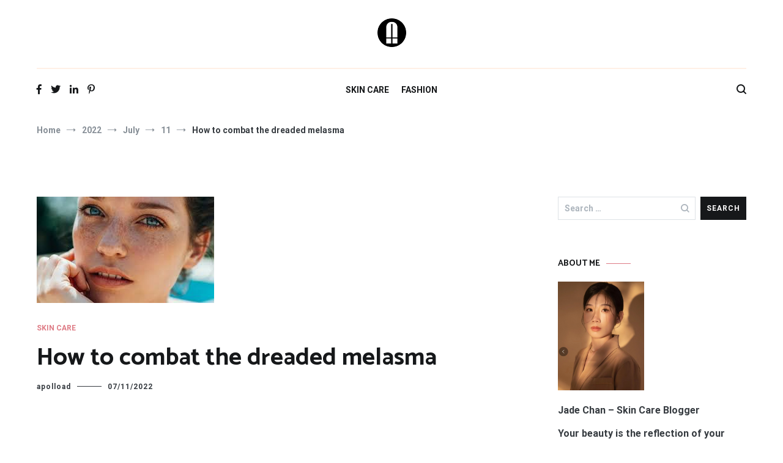

--- FILE ---
content_type: text/html; charset=UTF-8
request_url: https://apollocn.com/2022/07/11/how-to-combat-the-dreaded-melasma/
body_size: 18283
content:
<!doctype html>
<html lang="en-US">
<head>
	<meta charset="UTF-8">
	<meta name="viewport" content="width=device-width, initial-scale=1.0, user-scalable=no">
	<link rel="profile" href="https://gmpg.org/xfn/11">

	<meta name='robots' content='index, follow, max-image-preview:large, max-snippet:-1, max-video-preview:-1' />

	<!-- This site is optimized with the Yoast SEO plugin v17.0 - https://yoast.com/wordpress/plugins/seo/ -->
	<title>How to combat the dreaded melasma - Natural &amp; Healthy Neutriherbs Skincare</title>
	<meta name="description" content="It is one of the queries that you ask us the most at this time of year, we expose ourselves more to the sun and we are worried that we will get spots or that the ones we already have will worsen." />
	<link rel="canonical" href="https://apollocn.com/2022/07/11/how-to-combat-the-dreaded-melasma/" />
	<meta property="og:locale" content="en_US" />
	<meta property="og:type" content="article" />
	<meta property="og:title" content="How to combat the dreaded melasma - Natural &amp; Healthy Neutriherbs Skincare" />
	<meta property="og:description" content="It is one of the queries that you ask us the most at this time of year, we expose ourselves more to the sun and we are worried that we will get spots or that the ones we already have will worsen." />
	<meta property="og:url" content="https://apollocn.com/2022/07/11/how-to-combat-the-dreaded-melasma/" />
	<meta property="og:site_name" content="Natural &amp; Healthy" />
	<meta property="article:published_time" content="2022-07-11T06:30:33+00:00" />
	<meta property="article:modified_time" content="2022-07-11T06:30:36+00:00" />
	<meta property="og:image" content="https://apollocn.com/wp-content/uploads/2022/07/images.jpg" />
	<meta property="og:image:width" content="290" />
	<meta property="og:image:height" content="174" />
	<meta name="twitter:card" content="summary_large_image" />
	<meta name="twitter:label1" content="Written by" />
	<meta name="twitter:data1" content="apolload" />
	<meta name="twitter:label2" content="Est. reading time" />
	<meta name="twitter:data2" content="4 minutes" />
	<script type="application/ld+json" class="yoast-schema-graph">{"@context":"https://schema.org","@graph":[{"@type":"WebSite","@id":"https://apollocn.com/#website","url":"https://apollocn.com/","name":"Natural &amp; Healthy","description":"Skin Care Tips","potentialAction":[{"@type":"SearchAction","target":{"@type":"EntryPoint","urlTemplate":"https://apollocn.com/?s={search_term_string}"},"query-input":"required name=search_term_string"}],"inLanguage":"en-US"},{"@type":"ImageObject","@id":"https://apollocn.com/2022/07/11/how-to-combat-the-dreaded-melasma/#primaryimage","inLanguage":"en-US","url":"https://apollocn.com/wp-content/uploads/2022/07/images.jpg","contentUrl":"https://apollocn.com/wp-content/uploads/2022/07/images.jpg","width":290,"height":174},{"@type":"WebPage","@id":"https://apollocn.com/2022/07/11/how-to-combat-the-dreaded-melasma/#webpage","url":"https://apollocn.com/2022/07/11/how-to-combat-the-dreaded-melasma/","name":"How to combat the dreaded melasma - Natural &amp; Healthy Neutriherbs Skincare","isPartOf":{"@id":"https://apollocn.com/#website"},"primaryImageOfPage":{"@id":"https://apollocn.com/2022/07/11/how-to-combat-the-dreaded-melasma/#primaryimage"},"datePublished":"2022-07-11T06:30:33+00:00","dateModified":"2022-07-11T06:30:36+00:00","author":{"@id":"https://apollocn.com/#/schema/person/5f9e11fc63a6dcbba84e50818de0c5a2"},"description":"It is one of the queries that you ask us the most at this time of year, we expose ourselves more to the sun and we are worried that we will get spots or that the ones we already have will worsen.","breadcrumb":{"@id":"https://apollocn.com/2022/07/11/how-to-combat-the-dreaded-melasma/#breadcrumb"},"inLanguage":"en-US","potentialAction":[{"@type":"ReadAction","target":["https://apollocn.com/2022/07/11/how-to-combat-the-dreaded-melasma/"]}]},{"@type":"BreadcrumbList","@id":"https://apollocn.com/2022/07/11/how-to-combat-the-dreaded-melasma/#breadcrumb","itemListElement":[{"@type":"ListItem","position":1,"name":"Home","item":"https://apollocn.com/"},{"@type":"ListItem","position":2,"name":"How to combat the dreaded melasma"}]},{"@type":"Person","@id":"https://apollocn.com/#/schema/person/5f9e11fc63a6dcbba84e50818de0c5a2","name":"apolload","image":{"@type":"ImageObject","@id":"https://apollocn.com/#personlogo","inLanguage":"en-US","url":"https://secure.gravatar.com/avatar/e12bce998be0e8d77309036008907a0205b6f1be06f238ac1f63c4609da0908f?s=96&d=mm&r=g","contentUrl":"https://secure.gravatar.com/avatar/e12bce998be0e8d77309036008907a0205b6f1be06f238ac1f63c4609da0908f?s=96&d=mm&r=g","caption":"apolload"},"sameAs":["https://apollocn.com"],"url":"https://apollocn.com/author/apolload/"}]}</script>
	<!-- / Yoast SEO plugin. -->


<link href='https://fonts.gstatic.com' crossorigin rel='preconnect' />
<link rel="alternate" type="application/rss+xml" title="Natural &amp; Healthy &raquo; Feed" href="https://apollocn.com/feed/" />
<link rel="alternate" type="application/rss+xml" title="Natural &amp; Healthy &raquo; Comments Feed" href="https://apollocn.com/comments/feed/" />
<link rel="alternate" type="application/rss+xml" title="Natural &amp; Healthy &raquo; How to combat the dreaded melasma Comments Feed" href="https://apollocn.com/2022/07/11/how-to-combat-the-dreaded-melasma/feed/" />
<link rel="alternate" title="oEmbed (JSON)" type="application/json+oembed" href="https://apollocn.com/wp-json/oembed/1.0/embed?url=https%3A%2F%2Fapollocn.com%2F2022%2F07%2F11%2Fhow-to-combat-the-dreaded-melasma%2F" />
<link rel="alternate" title="oEmbed (XML)" type="text/xml+oembed" href="https://apollocn.com/wp-json/oembed/1.0/embed?url=https%3A%2F%2Fapollocn.com%2F2022%2F07%2F11%2Fhow-to-combat-the-dreaded-melasma%2F&#038;format=xml" />
<style id='wp-img-auto-sizes-contain-inline-css' type='text/css'>
img:is([sizes=auto i],[sizes^="auto," i]){contain-intrinsic-size:3000px 1500px}
/*# sourceURL=wp-img-auto-sizes-contain-inline-css */
</style>
<style id='wp-emoji-styles-inline-css' type='text/css'>

	img.wp-smiley, img.emoji {
		display: inline !important;
		border: none !important;
		box-shadow: none !important;
		height: 1em !important;
		width: 1em !important;
		margin: 0 0.07em !important;
		vertical-align: -0.1em !important;
		background: none !important;
		padding: 0 !important;
	}
/*# sourceURL=wp-emoji-styles-inline-css */
</style>
<style id='wp-block-library-inline-css' type='text/css'>
:root{--wp-block-synced-color:#7a00df;--wp-block-synced-color--rgb:122,0,223;--wp-bound-block-color:var(--wp-block-synced-color);--wp-editor-canvas-background:#ddd;--wp-admin-theme-color:#007cba;--wp-admin-theme-color--rgb:0,124,186;--wp-admin-theme-color-darker-10:#006ba1;--wp-admin-theme-color-darker-10--rgb:0,107,160.5;--wp-admin-theme-color-darker-20:#005a87;--wp-admin-theme-color-darker-20--rgb:0,90,135;--wp-admin-border-width-focus:2px}@media (min-resolution:192dpi){:root{--wp-admin-border-width-focus:1.5px}}.wp-element-button{cursor:pointer}:root .has-very-light-gray-background-color{background-color:#eee}:root .has-very-dark-gray-background-color{background-color:#313131}:root .has-very-light-gray-color{color:#eee}:root .has-very-dark-gray-color{color:#313131}:root .has-vivid-green-cyan-to-vivid-cyan-blue-gradient-background{background:linear-gradient(135deg,#00d084,#0693e3)}:root .has-purple-crush-gradient-background{background:linear-gradient(135deg,#34e2e4,#4721fb 50%,#ab1dfe)}:root .has-hazy-dawn-gradient-background{background:linear-gradient(135deg,#faaca8,#dad0ec)}:root .has-subdued-olive-gradient-background{background:linear-gradient(135deg,#fafae1,#67a671)}:root .has-atomic-cream-gradient-background{background:linear-gradient(135deg,#fdd79a,#004a59)}:root .has-nightshade-gradient-background{background:linear-gradient(135deg,#330968,#31cdcf)}:root .has-midnight-gradient-background{background:linear-gradient(135deg,#020381,#2874fc)}:root{--wp--preset--font-size--normal:16px;--wp--preset--font-size--huge:42px}.has-regular-font-size{font-size:1em}.has-larger-font-size{font-size:2.625em}.has-normal-font-size{font-size:var(--wp--preset--font-size--normal)}.has-huge-font-size{font-size:var(--wp--preset--font-size--huge)}.has-text-align-center{text-align:center}.has-text-align-left{text-align:left}.has-text-align-right{text-align:right}.has-fit-text{white-space:nowrap!important}#end-resizable-editor-section{display:none}.aligncenter{clear:both}.items-justified-left{justify-content:flex-start}.items-justified-center{justify-content:center}.items-justified-right{justify-content:flex-end}.items-justified-space-between{justify-content:space-between}.screen-reader-text{border:0;clip-path:inset(50%);height:1px;margin:-1px;overflow:hidden;padding:0;position:absolute;width:1px;word-wrap:normal!important}.screen-reader-text:focus{background-color:#ddd;clip-path:none;color:#444;display:block;font-size:1em;height:auto;left:5px;line-height:normal;padding:15px 23px 14px;text-decoration:none;top:5px;width:auto;z-index:100000}html :where(.has-border-color){border-style:solid}html :where([style*=border-top-color]){border-top-style:solid}html :where([style*=border-right-color]){border-right-style:solid}html :where([style*=border-bottom-color]){border-bottom-style:solid}html :where([style*=border-left-color]){border-left-style:solid}html :where([style*=border-width]){border-style:solid}html :where([style*=border-top-width]){border-top-style:solid}html :where([style*=border-right-width]){border-right-style:solid}html :where([style*=border-bottom-width]){border-bottom-style:solid}html :where([style*=border-left-width]){border-left-style:solid}html :where(img[class*=wp-image-]){height:auto;max-width:100%}:where(figure){margin:0 0 1em}html :where(.is-position-sticky){--wp-admin--admin-bar--position-offset:var(--wp-admin--admin-bar--height,0px)}@media screen and (max-width:600px){html :where(.is-position-sticky){--wp-admin--admin-bar--position-offset:0px}}

/*# sourceURL=wp-block-library-inline-css */
</style><style id='wp-block-categories-inline-css' type='text/css'>
.wp-block-categories{box-sizing:border-box}.wp-block-categories.alignleft{margin-right:2em}.wp-block-categories.alignright{margin-left:2em}.wp-block-categories.wp-block-categories-dropdown.aligncenter{text-align:center}.wp-block-categories .wp-block-categories__label{display:block;width:100%}
/*# sourceURL=https://apollocn.com/wp-includes/blocks/categories/style.min.css */
</style>
<style id='wp-block-heading-inline-css' type='text/css'>
h1:where(.wp-block-heading).has-background,h2:where(.wp-block-heading).has-background,h3:where(.wp-block-heading).has-background,h4:where(.wp-block-heading).has-background,h5:where(.wp-block-heading).has-background,h6:where(.wp-block-heading).has-background{padding:1.25em 2.375em}h1.has-text-align-left[style*=writing-mode]:where([style*=vertical-lr]),h1.has-text-align-right[style*=writing-mode]:where([style*=vertical-rl]),h2.has-text-align-left[style*=writing-mode]:where([style*=vertical-lr]),h2.has-text-align-right[style*=writing-mode]:where([style*=vertical-rl]),h3.has-text-align-left[style*=writing-mode]:where([style*=vertical-lr]),h3.has-text-align-right[style*=writing-mode]:where([style*=vertical-rl]),h4.has-text-align-left[style*=writing-mode]:where([style*=vertical-lr]),h4.has-text-align-right[style*=writing-mode]:where([style*=vertical-rl]),h5.has-text-align-left[style*=writing-mode]:where([style*=vertical-lr]),h5.has-text-align-right[style*=writing-mode]:where([style*=vertical-rl]),h6.has-text-align-left[style*=writing-mode]:where([style*=vertical-lr]),h6.has-text-align-right[style*=writing-mode]:where([style*=vertical-rl]){rotate:180deg}
/*# sourceURL=https://apollocn.com/wp-includes/blocks/heading/style.min.css */
</style>
<style id='wp-block-list-inline-css' type='text/css'>
ol,ul{box-sizing:border-box}:root :where(.wp-block-list.has-background){padding:1.25em 2.375em}
/*# sourceURL=https://apollocn.com/wp-includes/blocks/list/style.min.css */
</style>
<style id='wp-block-paragraph-inline-css' type='text/css'>
.is-small-text{font-size:.875em}.is-regular-text{font-size:1em}.is-large-text{font-size:2.25em}.is-larger-text{font-size:3em}.has-drop-cap:not(:focus):first-letter{float:left;font-size:8.4em;font-style:normal;font-weight:100;line-height:.68;margin:.05em .1em 0 0;text-transform:uppercase}body.rtl .has-drop-cap:not(:focus):first-letter{float:none;margin-left:.1em}p.has-drop-cap.has-background{overflow:hidden}:root :where(p.has-background){padding:1.25em 2.375em}:where(p.has-text-color:not(.has-link-color)) a{color:inherit}p.has-text-align-left[style*="writing-mode:vertical-lr"],p.has-text-align-right[style*="writing-mode:vertical-rl"]{rotate:180deg}
/*# sourceURL=https://apollocn.com/wp-includes/blocks/paragraph/style.min.css */
</style>
<style id='global-styles-inline-css' type='text/css'>
:root{--wp--preset--aspect-ratio--square: 1;--wp--preset--aspect-ratio--4-3: 4/3;--wp--preset--aspect-ratio--3-4: 3/4;--wp--preset--aspect-ratio--3-2: 3/2;--wp--preset--aspect-ratio--2-3: 2/3;--wp--preset--aspect-ratio--16-9: 16/9;--wp--preset--aspect-ratio--9-16: 9/16;--wp--preset--color--black: #000000;--wp--preset--color--cyan-bluish-gray: #abb8c3;--wp--preset--color--white: #ffffff;--wp--preset--color--pale-pink: #f78da7;--wp--preset--color--vivid-red: #cf2e2e;--wp--preset--color--luminous-vivid-orange: #ff6900;--wp--preset--color--luminous-vivid-amber: #fcb900;--wp--preset--color--light-green-cyan: #7bdcb5;--wp--preset--color--vivid-green-cyan: #00d084;--wp--preset--color--pale-cyan-blue: #8ed1fc;--wp--preset--color--vivid-cyan-blue: #0693e3;--wp--preset--color--vivid-purple: #9b51e0;--wp--preset--gradient--vivid-cyan-blue-to-vivid-purple: linear-gradient(135deg,rgb(6,147,227) 0%,rgb(155,81,224) 100%);--wp--preset--gradient--light-green-cyan-to-vivid-green-cyan: linear-gradient(135deg,rgb(122,220,180) 0%,rgb(0,208,130) 100%);--wp--preset--gradient--luminous-vivid-amber-to-luminous-vivid-orange: linear-gradient(135deg,rgb(252,185,0) 0%,rgb(255,105,0) 100%);--wp--preset--gradient--luminous-vivid-orange-to-vivid-red: linear-gradient(135deg,rgb(255,105,0) 0%,rgb(207,46,46) 100%);--wp--preset--gradient--very-light-gray-to-cyan-bluish-gray: linear-gradient(135deg,rgb(238,238,238) 0%,rgb(169,184,195) 100%);--wp--preset--gradient--cool-to-warm-spectrum: linear-gradient(135deg,rgb(74,234,220) 0%,rgb(151,120,209) 20%,rgb(207,42,186) 40%,rgb(238,44,130) 60%,rgb(251,105,98) 80%,rgb(254,248,76) 100%);--wp--preset--gradient--blush-light-purple: linear-gradient(135deg,rgb(255,206,236) 0%,rgb(152,150,240) 100%);--wp--preset--gradient--blush-bordeaux: linear-gradient(135deg,rgb(254,205,165) 0%,rgb(254,45,45) 50%,rgb(107,0,62) 100%);--wp--preset--gradient--luminous-dusk: linear-gradient(135deg,rgb(255,203,112) 0%,rgb(199,81,192) 50%,rgb(65,88,208) 100%);--wp--preset--gradient--pale-ocean: linear-gradient(135deg,rgb(255,245,203) 0%,rgb(182,227,212) 50%,rgb(51,167,181) 100%);--wp--preset--gradient--electric-grass: linear-gradient(135deg,rgb(202,248,128) 0%,rgb(113,206,126) 100%);--wp--preset--gradient--midnight: linear-gradient(135deg,rgb(2,3,129) 0%,rgb(40,116,252) 100%);--wp--preset--font-size--small: 13px;--wp--preset--font-size--medium: 20px;--wp--preset--font-size--large: 36px;--wp--preset--font-size--x-large: 42px;--wp--preset--spacing--20: 0.44rem;--wp--preset--spacing--30: 0.67rem;--wp--preset--spacing--40: 1rem;--wp--preset--spacing--50: 1.5rem;--wp--preset--spacing--60: 2.25rem;--wp--preset--spacing--70: 3.38rem;--wp--preset--spacing--80: 5.06rem;--wp--preset--shadow--natural: 6px 6px 9px rgba(0, 0, 0, 0.2);--wp--preset--shadow--deep: 12px 12px 50px rgba(0, 0, 0, 0.4);--wp--preset--shadow--sharp: 6px 6px 0px rgba(0, 0, 0, 0.2);--wp--preset--shadow--outlined: 6px 6px 0px -3px rgb(255, 255, 255), 6px 6px rgb(0, 0, 0);--wp--preset--shadow--crisp: 6px 6px 0px rgb(0, 0, 0);}:where(.is-layout-flex){gap: 0.5em;}:where(.is-layout-grid){gap: 0.5em;}body .is-layout-flex{display: flex;}.is-layout-flex{flex-wrap: wrap;align-items: center;}.is-layout-flex > :is(*, div){margin: 0;}body .is-layout-grid{display: grid;}.is-layout-grid > :is(*, div){margin: 0;}:where(.wp-block-columns.is-layout-flex){gap: 2em;}:where(.wp-block-columns.is-layout-grid){gap: 2em;}:where(.wp-block-post-template.is-layout-flex){gap: 1.25em;}:where(.wp-block-post-template.is-layout-grid){gap: 1.25em;}.has-black-color{color: var(--wp--preset--color--black) !important;}.has-cyan-bluish-gray-color{color: var(--wp--preset--color--cyan-bluish-gray) !important;}.has-white-color{color: var(--wp--preset--color--white) !important;}.has-pale-pink-color{color: var(--wp--preset--color--pale-pink) !important;}.has-vivid-red-color{color: var(--wp--preset--color--vivid-red) !important;}.has-luminous-vivid-orange-color{color: var(--wp--preset--color--luminous-vivid-orange) !important;}.has-luminous-vivid-amber-color{color: var(--wp--preset--color--luminous-vivid-amber) !important;}.has-light-green-cyan-color{color: var(--wp--preset--color--light-green-cyan) !important;}.has-vivid-green-cyan-color{color: var(--wp--preset--color--vivid-green-cyan) !important;}.has-pale-cyan-blue-color{color: var(--wp--preset--color--pale-cyan-blue) !important;}.has-vivid-cyan-blue-color{color: var(--wp--preset--color--vivid-cyan-blue) !important;}.has-vivid-purple-color{color: var(--wp--preset--color--vivid-purple) !important;}.has-black-background-color{background-color: var(--wp--preset--color--black) !important;}.has-cyan-bluish-gray-background-color{background-color: var(--wp--preset--color--cyan-bluish-gray) !important;}.has-white-background-color{background-color: var(--wp--preset--color--white) !important;}.has-pale-pink-background-color{background-color: var(--wp--preset--color--pale-pink) !important;}.has-vivid-red-background-color{background-color: var(--wp--preset--color--vivid-red) !important;}.has-luminous-vivid-orange-background-color{background-color: var(--wp--preset--color--luminous-vivid-orange) !important;}.has-luminous-vivid-amber-background-color{background-color: var(--wp--preset--color--luminous-vivid-amber) !important;}.has-light-green-cyan-background-color{background-color: var(--wp--preset--color--light-green-cyan) !important;}.has-vivid-green-cyan-background-color{background-color: var(--wp--preset--color--vivid-green-cyan) !important;}.has-pale-cyan-blue-background-color{background-color: var(--wp--preset--color--pale-cyan-blue) !important;}.has-vivid-cyan-blue-background-color{background-color: var(--wp--preset--color--vivid-cyan-blue) !important;}.has-vivid-purple-background-color{background-color: var(--wp--preset--color--vivid-purple) !important;}.has-black-border-color{border-color: var(--wp--preset--color--black) !important;}.has-cyan-bluish-gray-border-color{border-color: var(--wp--preset--color--cyan-bluish-gray) !important;}.has-white-border-color{border-color: var(--wp--preset--color--white) !important;}.has-pale-pink-border-color{border-color: var(--wp--preset--color--pale-pink) !important;}.has-vivid-red-border-color{border-color: var(--wp--preset--color--vivid-red) !important;}.has-luminous-vivid-orange-border-color{border-color: var(--wp--preset--color--luminous-vivid-orange) !important;}.has-luminous-vivid-amber-border-color{border-color: var(--wp--preset--color--luminous-vivid-amber) !important;}.has-light-green-cyan-border-color{border-color: var(--wp--preset--color--light-green-cyan) !important;}.has-vivid-green-cyan-border-color{border-color: var(--wp--preset--color--vivid-green-cyan) !important;}.has-pale-cyan-blue-border-color{border-color: var(--wp--preset--color--pale-cyan-blue) !important;}.has-vivid-cyan-blue-border-color{border-color: var(--wp--preset--color--vivid-cyan-blue) !important;}.has-vivid-purple-border-color{border-color: var(--wp--preset--color--vivid-purple) !important;}.has-vivid-cyan-blue-to-vivid-purple-gradient-background{background: var(--wp--preset--gradient--vivid-cyan-blue-to-vivid-purple) !important;}.has-light-green-cyan-to-vivid-green-cyan-gradient-background{background: var(--wp--preset--gradient--light-green-cyan-to-vivid-green-cyan) !important;}.has-luminous-vivid-amber-to-luminous-vivid-orange-gradient-background{background: var(--wp--preset--gradient--luminous-vivid-amber-to-luminous-vivid-orange) !important;}.has-luminous-vivid-orange-to-vivid-red-gradient-background{background: var(--wp--preset--gradient--luminous-vivid-orange-to-vivid-red) !important;}.has-very-light-gray-to-cyan-bluish-gray-gradient-background{background: var(--wp--preset--gradient--very-light-gray-to-cyan-bluish-gray) !important;}.has-cool-to-warm-spectrum-gradient-background{background: var(--wp--preset--gradient--cool-to-warm-spectrum) !important;}.has-blush-light-purple-gradient-background{background: var(--wp--preset--gradient--blush-light-purple) !important;}.has-blush-bordeaux-gradient-background{background: var(--wp--preset--gradient--blush-bordeaux) !important;}.has-luminous-dusk-gradient-background{background: var(--wp--preset--gradient--luminous-dusk) !important;}.has-pale-ocean-gradient-background{background: var(--wp--preset--gradient--pale-ocean) !important;}.has-electric-grass-gradient-background{background: var(--wp--preset--gradient--electric-grass) !important;}.has-midnight-gradient-background{background: var(--wp--preset--gradient--midnight) !important;}.has-small-font-size{font-size: var(--wp--preset--font-size--small) !important;}.has-medium-font-size{font-size: var(--wp--preset--font-size--medium) !important;}.has-large-font-size{font-size: var(--wp--preset--font-size--large) !important;}.has-x-large-font-size{font-size: var(--wp--preset--font-size--x-large) !important;}
/*# sourceURL=global-styles-inline-css */
</style>

<style id='classic-theme-styles-inline-css' type='text/css'>
/*! This file is auto-generated */
.wp-block-button__link{color:#fff;background-color:#32373c;border-radius:9999px;box-shadow:none;text-decoration:none;padding:calc(.667em + 2px) calc(1.333em + 2px);font-size:1.125em}.wp-block-file__button{background:#32373c;color:#fff;text-decoration:none}
/*# sourceURL=/wp-includes/css/classic-themes.min.css */
</style>
<link rel='stylesheet' id='dashicons-css' href='https://apollocn.com/wp-includes/css/dashicons.min.css?ver=6.9' type='text/css' media='all' />
<link rel='stylesheet' id='everest-forms-general-css' href='https://apollocn.com/wp-content/plugins/everest-forms/assets/css/everest-forms.css?ver=1.7.6' type='text/css' media='all' />
<link rel='stylesheet' id='cenote-style-css' href='https://apollocn.com/wp-content/themes/cenote/style.css?ver=6.9' type='text/css' media='all' />
<style id='cenote-style-inline-css' type='text/css'>
.cenote-header-media .tg-container {
			background-image: url( "https://apollocn.com/wp-content/uploads/2021/08/cropped-facials-banners.png" );
		}
/*# sourceURL=cenote-style-inline-css */
</style>
<link rel='stylesheet' id='themegrill-icons-css' href='https://apollocn.com/wp-content/themes/cenote/assets/css/themegrill-icons.min.css?ver=1.0' type='text/css' media='all' />
<link rel='stylesheet' id='fontawesome-css' href='https://apollocn.com/wp-content/themes/cenote/assets/css/all.min.css?ver=6.9' type='text/css' media='all' />
<link rel='stylesheet' id='swiper-css' href='https://apollocn.com/wp-content/themes/cenote/assets/css/swiper.min.css?ver=6.9' type='text/css' media='all' />
<link rel="https://api.w.org/" href="https://apollocn.com/wp-json/" /><link rel="alternate" title="JSON" type="application/json" href="https://apollocn.com/wp-json/wp/v2/posts/826" /><link rel="EditURI" type="application/rsd+xml" title="RSD" href="https://apollocn.com/xmlrpc.php?rsd" />
<meta name="generator" content="WordPress 6.9" />
<meta name="generator" content="Everest Forms 1.7.6" />
<link rel='shortlink' href='https://apollocn.com/?p=826' />
<link rel="pingback" href="https://apollocn.com/xmlrpc.php">		<style type="text/css">
					.site-branding {
				margin-bottom: 0;
			}
			.site-title,
			.site-description {
				position: absolute;
				clip: rect(1px, 1px, 1px, 1px);
			}
				</style>
		<link rel="icon" href="https://apollocn.com/wp-content/uploads/2023/07/QQ截图20230713180336-150x150.jpg" sizes="32x32" />
<link rel="icon" href="https://apollocn.com/wp-content/uploads/2023/07/QQ截图20230713180336.jpg" sizes="192x192" />
<link rel="apple-touch-icon" href="https://apollocn.com/wp-content/uploads/2023/07/QQ截图20230713180336.jpg" />
<meta name="msapplication-TileImage" content="https://apollocn.com/wp-content/uploads/2023/07/QQ截图20230713180336.jpg" />
<style id="kirki-inline-styles">.cenote-breadcrumb li a:hover,.cenote-header-media.cenote-header-media--right .cenote-header-media__button:hover,.cenote-header-sticky .cenote-reading-bar .cenote-reading-bar__share .cenote-reading-share-item a:hover,.cenote-header-sticky .main-navigation li ul li > a:hover,.cenote-header-sticky .main-navigation li ul li.focus > a,.comments-area .comment-list .comment-meta .comment-metadata a:hover,.entry-content .page-links a:hover,.entry-content a,.entry-content table a:hover,.entry-footer .tags-links a:hover,.entry-meta a,.main-navigation.tg-site-menu--offcanvas li.current-menu-ancestor > a,.main-navigation.tg-site-menu--offcanvas li.current-menu-item > a,.main-navigation.tg-site-menu--offcanvas li.current_page_ancestor > a,.main-navigation.tg-site-menu--offcanvas li.current_page_item > a,.main-navigation.tg-site-menu--offcanvas li:hover > a,.pagination .page-numbers:hover,.post-template-cover .entry-thumbnail--template .entry-info .entry-meta a:hover,.single .hentry .entry-meta a:hover,.tg-header-top .tg-social-menu li:hover a,.tg-header-top ul:not(.tg-social-menu) li a:hover,.tg-site-footer.tg-site-footer--default .tg-footer-bottom .site-info a:hover,.tg-site-footer.tg-site-footer--default .tg-footer-widget-area .widget .tagcloud a:hover,.tg-site-footer.tg-site-footer--default .tg-footer-widget-area .widget ul li a:hover,.tg-site-footer.tg-site-footer--light-dark .tg-footer-bottom .site-info a:hover,.tg-site-footer.tg-site-footer--light-dark-center .tg-footer-bottom .site-info a:hover,.tg-site-menu--default li.focus > a,.tg-slider.tg-post-slider .tg-container .cat-links a:hover,.tg-slider.tg-post-slider .tg-container .entry-title a:hover,.tg-slider.tg-post-slider .tg-container .posted-on a:hover,.tg-top-cat .cat-links a,.widget_tag_cloud .tagcloud a:hover,a:active,a:focus,a:hover{color:#de7b85;}.button:hover,.entry-footer .cat-links a,.entry-meta .posted-on:before,.main-navigation.tg-site-menu--offcanvas li.current-menu-ancestor > a:before,.main-navigation.tg-site-menu--offcanvas li.current-menu-item > a:before,.main-navigation.tg-site-menu--offcanvas li.current_page_ancestor > a:before,.main-navigation.tg-site-menu--offcanvas li.current_page_item > a:before,.main-navigation.tg-site-menu--offcanvas li:hover > a:before,.post-format-media--gallery .swiper-button-next,.post-format-media--gallery .swiper-button-prev,.post-template-cover .entry-thumbnail--template .entry-info .tg-top-cat .cat-links a:hover,.tg-readmore-link:hover:before,.tg-slider .swiper-button-next,.tg-slider .swiper-button-prev,.widget .widget-title:after,button:hover,input[type="button"]:hover,input[type="reset"]:hover,input[type="submit"]:hover{background-color:#de7b85;}.entry-footer .tags-links a:hover,.tg-site-footer.tg-site-footer--default .tg-footer-widget-area .widget .tagcloud a:hover,.widget_tag_cloud .tagcloud a:hover{border-color:#de7b85;}body{font-family:Roboto;font-weight:400;}h1, h2, h3, h4, h5, h6{font-family:Catamaran;font-weight:700;}/* cyrillic-ext */
@font-face {
  font-family: 'Roboto';
  font-style: normal;
  font-weight: 400;
  font-stretch: normal;
  font-display: swap;
  src: url(https://apollocn.com/wp-content/fonts/roboto/font) format('woff');
  unicode-range: U+0460-052F, U+1C80-1C8A, U+20B4, U+2DE0-2DFF, U+A640-A69F, U+FE2E-FE2F;
}
/* cyrillic */
@font-face {
  font-family: 'Roboto';
  font-style: normal;
  font-weight: 400;
  font-stretch: normal;
  font-display: swap;
  src: url(https://apollocn.com/wp-content/fonts/roboto/font) format('woff');
  unicode-range: U+0301, U+0400-045F, U+0490-0491, U+04B0-04B1, U+2116;
}
/* greek-ext */
@font-face {
  font-family: 'Roboto';
  font-style: normal;
  font-weight: 400;
  font-stretch: normal;
  font-display: swap;
  src: url(https://apollocn.com/wp-content/fonts/roboto/font) format('woff');
  unicode-range: U+1F00-1FFF;
}
/* greek */
@font-face {
  font-family: 'Roboto';
  font-style: normal;
  font-weight: 400;
  font-stretch: normal;
  font-display: swap;
  src: url(https://apollocn.com/wp-content/fonts/roboto/font) format('woff');
  unicode-range: U+0370-0377, U+037A-037F, U+0384-038A, U+038C, U+038E-03A1, U+03A3-03FF;
}
/* math */
@font-face {
  font-family: 'Roboto';
  font-style: normal;
  font-weight: 400;
  font-stretch: normal;
  font-display: swap;
  src: url(https://apollocn.com/wp-content/fonts/roboto/font) format('woff');
  unicode-range: U+0302-0303, U+0305, U+0307-0308, U+0310, U+0312, U+0315, U+031A, U+0326-0327, U+032C, U+032F-0330, U+0332-0333, U+0338, U+033A, U+0346, U+034D, U+0391-03A1, U+03A3-03A9, U+03B1-03C9, U+03D1, U+03D5-03D6, U+03F0-03F1, U+03F4-03F5, U+2016-2017, U+2034-2038, U+203C, U+2040, U+2043, U+2047, U+2050, U+2057, U+205F, U+2070-2071, U+2074-208E, U+2090-209C, U+20D0-20DC, U+20E1, U+20E5-20EF, U+2100-2112, U+2114-2115, U+2117-2121, U+2123-214F, U+2190, U+2192, U+2194-21AE, U+21B0-21E5, U+21F1-21F2, U+21F4-2211, U+2213-2214, U+2216-22FF, U+2308-230B, U+2310, U+2319, U+231C-2321, U+2336-237A, U+237C, U+2395, U+239B-23B7, U+23D0, U+23DC-23E1, U+2474-2475, U+25AF, U+25B3, U+25B7, U+25BD, U+25C1, U+25CA, U+25CC, U+25FB, U+266D-266F, U+27C0-27FF, U+2900-2AFF, U+2B0E-2B11, U+2B30-2B4C, U+2BFE, U+3030, U+FF5B, U+FF5D, U+1D400-1D7FF, U+1EE00-1EEFF;
}
/* symbols */
@font-face {
  font-family: 'Roboto';
  font-style: normal;
  font-weight: 400;
  font-stretch: normal;
  font-display: swap;
  src: url(https://apollocn.com/wp-content/fonts/roboto/font) format('woff');
  unicode-range: U+0001-000C, U+000E-001F, U+007F-009F, U+20DD-20E0, U+20E2-20E4, U+2150-218F, U+2190, U+2192, U+2194-2199, U+21AF, U+21E6-21F0, U+21F3, U+2218-2219, U+2299, U+22C4-22C6, U+2300-243F, U+2440-244A, U+2460-24FF, U+25A0-27BF, U+2800-28FF, U+2921-2922, U+2981, U+29BF, U+29EB, U+2B00-2BFF, U+4DC0-4DFF, U+FFF9-FFFB, U+10140-1018E, U+10190-1019C, U+101A0, U+101D0-101FD, U+102E0-102FB, U+10E60-10E7E, U+1D2C0-1D2D3, U+1D2E0-1D37F, U+1F000-1F0FF, U+1F100-1F1AD, U+1F1E6-1F1FF, U+1F30D-1F30F, U+1F315, U+1F31C, U+1F31E, U+1F320-1F32C, U+1F336, U+1F378, U+1F37D, U+1F382, U+1F393-1F39F, U+1F3A7-1F3A8, U+1F3AC-1F3AF, U+1F3C2, U+1F3C4-1F3C6, U+1F3CA-1F3CE, U+1F3D4-1F3E0, U+1F3ED, U+1F3F1-1F3F3, U+1F3F5-1F3F7, U+1F408, U+1F415, U+1F41F, U+1F426, U+1F43F, U+1F441-1F442, U+1F444, U+1F446-1F449, U+1F44C-1F44E, U+1F453, U+1F46A, U+1F47D, U+1F4A3, U+1F4B0, U+1F4B3, U+1F4B9, U+1F4BB, U+1F4BF, U+1F4C8-1F4CB, U+1F4D6, U+1F4DA, U+1F4DF, U+1F4E3-1F4E6, U+1F4EA-1F4ED, U+1F4F7, U+1F4F9-1F4FB, U+1F4FD-1F4FE, U+1F503, U+1F507-1F50B, U+1F50D, U+1F512-1F513, U+1F53E-1F54A, U+1F54F-1F5FA, U+1F610, U+1F650-1F67F, U+1F687, U+1F68D, U+1F691, U+1F694, U+1F698, U+1F6AD, U+1F6B2, U+1F6B9-1F6BA, U+1F6BC, U+1F6C6-1F6CF, U+1F6D3-1F6D7, U+1F6E0-1F6EA, U+1F6F0-1F6F3, U+1F6F7-1F6FC, U+1F700-1F7FF, U+1F800-1F80B, U+1F810-1F847, U+1F850-1F859, U+1F860-1F887, U+1F890-1F8AD, U+1F8B0-1F8BB, U+1F8C0-1F8C1, U+1F900-1F90B, U+1F93B, U+1F946, U+1F984, U+1F996, U+1F9E9, U+1FA00-1FA6F, U+1FA70-1FA7C, U+1FA80-1FA89, U+1FA8F-1FAC6, U+1FACE-1FADC, U+1FADF-1FAE9, U+1FAF0-1FAF8, U+1FB00-1FBFF;
}
/* vietnamese */
@font-face {
  font-family: 'Roboto';
  font-style: normal;
  font-weight: 400;
  font-stretch: normal;
  font-display: swap;
  src: url(https://apollocn.com/wp-content/fonts/roboto/font) format('woff');
  unicode-range: U+0102-0103, U+0110-0111, U+0128-0129, U+0168-0169, U+01A0-01A1, U+01AF-01B0, U+0300-0301, U+0303-0304, U+0308-0309, U+0323, U+0329, U+1EA0-1EF9, U+20AB;
}
/* latin-ext */
@font-face {
  font-family: 'Roboto';
  font-style: normal;
  font-weight: 400;
  font-stretch: normal;
  font-display: swap;
  src: url(https://apollocn.com/wp-content/fonts/roboto/font) format('woff');
  unicode-range: U+0100-02BA, U+02BD-02C5, U+02C7-02CC, U+02CE-02D7, U+02DD-02FF, U+0304, U+0308, U+0329, U+1D00-1DBF, U+1E00-1E9F, U+1EF2-1EFF, U+2020, U+20A0-20AB, U+20AD-20C0, U+2113, U+2C60-2C7F, U+A720-A7FF;
}
/* latin */
@font-face {
  font-family: 'Roboto';
  font-style: normal;
  font-weight: 400;
  font-stretch: normal;
  font-display: swap;
  src: url(https://apollocn.com/wp-content/fonts/roboto/font) format('woff');
  unicode-range: U+0000-00FF, U+0131, U+0152-0153, U+02BB-02BC, U+02C6, U+02DA, U+02DC, U+0304, U+0308, U+0329, U+2000-206F, U+20AC, U+2122, U+2191, U+2193, U+2212, U+2215, U+FEFF, U+FFFD;
}
/* cyrillic-ext */
@font-face {
  font-family: 'Roboto';
  font-style: normal;
  font-weight: 700;
  font-stretch: normal;
  font-display: swap;
  src: url(https://apollocn.com/wp-content/fonts/roboto/font) format('woff');
  unicode-range: U+0460-052F, U+1C80-1C8A, U+20B4, U+2DE0-2DFF, U+A640-A69F, U+FE2E-FE2F;
}
/* cyrillic */
@font-face {
  font-family: 'Roboto';
  font-style: normal;
  font-weight: 700;
  font-stretch: normal;
  font-display: swap;
  src: url(https://apollocn.com/wp-content/fonts/roboto/font) format('woff');
  unicode-range: U+0301, U+0400-045F, U+0490-0491, U+04B0-04B1, U+2116;
}
/* greek-ext */
@font-face {
  font-family: 'Roboto';
  font-style: normal;
  font-weight: 700;
  font-stretch: normal;
  font-display: swap;
  src: url(https://apollocn.com/wp-content/fonts/roboto/font) format('woff');
  unicode-range: U+1F00-1FFF;
}
/* greek */
@font-face {
  font-family: 'Roboto';
  font-style: normal;
  font-weight: 700;
  font-stretch: normal;
  font-display: swap;
  src: url(https://apollocn.com/wp-content/fonts/roboto/font) format('woff');
  unicode-range: U+0370-0377, U+037A-037F, U+0384-038A, U+038C, U+038E-03A1, U+03A3-03FF;
}
/* math */
@font-face {
  font-family: 'Roboto';
  font-style: normal;
  font-weight: 700;
  font-stretch: normal;
  font-display: swap;
  src: url(https://apollocn.com/wp-content/fonts/roboto/font) format('woff');
  unicode-range: U+0302-0303, U+0305, U+0307-0308, U+0310, U+0312, U+0315, U+031A, U+0326-0327, U+032C, U+032F-0330, U+0332-0333, U+0338, U+033A, U+0346, U+034D, U+0391-03A1, U+03A3-03A9, U+03B1-03C9, U+03D1, U+03D5-03D6, U+03F0-03F1, U+03F4-03F5, U+2016-2017, U+2034-2038, U+203C, U+2040, U+2043, U+2047, U+2050, U+2057, U+205F, U+2070-2071, U+2074-208E, U+2090-209C, U+20D0-20DC, U+20E1, U+20E5-20EF, U+2100-2112, U+2114-2115, U+2117-2121, U+2123-214F, U+2190, U+2192, U+2194-21AE, U+21B0-21E5, U+21F1-21F2, U+21F4-2211, U+2213-2214, U+2216-22FF, U+2308-230B, U+2310, U+2319, U+231C-2321, U+2336-237A, U+237C, U+2395, U+239B-23B7, U+23D0, U+23DC-23E1, U+2474-2475, U+25AF, U+25B3, U+25B7, U+25BD, U+25C1, U+25CA, U+25CC, U+25FB, U+266D-266F, U+27C0-27FF, U+2900-2AFF, U+2B0E-2B11, U+2B30-2B4C, U+2BFE, U+3030, U+FF5B, U+FF5D, U+1D400-1D7FF, U+1EE00-1EEFF;
}
/* symbols */
@font-face {
  font-family: 'Roboto';
  font-style: normal;
  font-weight: 700;
  font-stretch: normal;
  font-display: swap;
  src: url(https://apollocn.com/wp-content/fonts/roboto/font) format('woff');
  unicode-range: U+0001-000C, U+000E-001F, U+007F-009F, U+20DD-20E0, U+20E2-20E4, U+2150-218F, U+2190, U+2192, U+2194-2199, U+21AF, U+21E6-21F0, U+21F3, U+2218-2219, U+2299, U+22C4-22C6, U+2300-243F, U+2440-244A, U+2460-24FF, U+25A0-27BF, U+2800-28FF, U+2921-2922, U+2981, U+29BF, U+29EB, U+2B00-2BFF, U+4DC0-4DFF, U+FFF9-FFFB, U+10140-1018E, U+10190-1019C, U+101A0, U+101D0-101FD, U+102E0-102FB, U+10E60-10E7E, U+1D2C0-1D2D3, U+1D2E0-1D37F, U+1F000-1F0FF, U+1F100-1F1AD, U+1F1E6-1F1FF, U+1F30D-1F30F, U+1F315, U+1F31C, U+1F31E, U+1F320-1F32C, U+1F336, U+1F378, U+1F37D, U+1F382, U+1F393-1F39F, U+1F3A7-1F3A8, U+1F3AC-1F3AF, U+1F3C2, U+1F3C4-1F3C6, U+1F3CA-1F3CE, U+1F3D4-1F3E0, U+1F3ED, U+1F3F1-1F3F3, U+1F3F5-1F3F7, U+1F408, U+1F415, U+1F41F, U+1F426, U+1F43F, U+1F441-1F442, U+1F444, U+1F446-1F449, U+1F44C-1F44E, U+1F453, U+1F46A, U+1F47D, U+1F4A3, U+1F4B0, U+1F4B3, U+1F4B9, U+1F4BB, U+1F4BF, U+1F4C8-1F4CB, U+1F4D6, U+1F4DA, U+1F4DF, U+1F4E3-1F4E6, U+1F4EA-1F4ED, U+1F4F7, U+1F4F9-1F4FB, U+1F4FD-1F4FE, U+1F503, U+1F507-1F50B, U+1F50D, U+1F512-1F513, U+1F53E-1F54A, U+1F54F-1F5FA, U+1F610, U+1F650-1F67F, U+1F687, U+1F68D, U+1F691, U+1F694, U+1F698, U+1F6AD, U+1F6B2, U+1F6B9-1F6BA, U+1F6BC, U+1F6C6-1F6CF, U+1F6D3-1F6D7, U+1F6E0-1F6EA, U+1F6F0-1F6F3, U+1F6F7-1F6FC, U+1F700-1F7FF, U+1F800-1F80B, U+1F810-1F847, U+1F850-1F859, U+1F860-1F887, U+1F890-1F8AD, U+1F8B0-1F8BB, U+1F8C0-1F8C1, U+1F900-1F90B, U+1F93B, U+1F946, U+1F984, U+1F996, U+1F9E9, U+1FA00-1FA6F, U+1FA70-1FA7C, U+1FA80-1FA89, U+1FA8F-1FAC6, U+1FACE-1FADC, U+1FADF-1FAE9, U+1FAF0-1FAF8, U+1FB00-1FBFF;
}
/* vietnamese */
@font-face {
  font-family: 'Roboto';
  font-style: normal;
  font-weight: 700;
  font-stretch: normal;
  font-display: swap;
  src: url(https://apollocn.com/wp-content/fonts/roboto/font) format('woff');
  unicode-range: U+0102-0103, U+0110-0111, U+0128-0129, U+0168-0169, U+01A0-01A1, U+01AF-01B0, U+0300-0301, U+0303-0304, U+0308-0309, U+0323, U+0329, U+1EA0-1EF9, U+20AB;
}
/* latin-ext */
@font-face {
  font-family: 'Roboto';
  font-style: normal;
  font-weight: 700;
  font-stretch: normal;
  font-display: swap;
  src: url(https://apollocn.com/wp-content/fonts/roboto/font) format('woff');
  unicode-range: U+0100-02BA, U+02BD-02C5, U+02C7-02CC, U+02CE-02D7, U+02DD-02FF, U+0304, U+0308, U+0329, U+1D00-1DBF, U+1E00-1E9F, U+1EF2-1EFF, U+2020, U+20A0-20AB, U+20AD-20C0, U+2113, U+2C60-2C7F, U+A720-A7FF;
}
/* latin */
@font-face {
  font-family: 'Roboto';
  font-style: normal;
  font-weight: 700;
  font-stretch: normal;
  font-display: swap;
  src: url(https://apollocn.com/wp-content/fonts/roboto/font) format('woff');
  unicode-range: U+0000-00FF, U+0131, U+0152-0153, U+02BB-02BC, U+02C6, U+02DA, U+02DC, U+0304, U+0308, U+0329, U+2000-206F, U+20AC, U+2122, U+2191, U+2193, U+2212, U+2215, U+FEFF, U+FFFD;
}/* tamil */
@font-face {
  font-family: 'Catamaran';
  font-style: normal;
  font-weight: 700;
  font-display: swap;
  src: url(https://apollocn.com/wp-content/fonts/catamaran/font) format('woff');
  unicode-range: U+0964-0965, U+0B82-0BFA, U+200C-200D, U+20B9, U+25CC;
}
/* latin-ext */
@font-face {
  font-family: 'Catamaran';
  font-style: normal;
  font-weight: 700;
  font-display: swap;
  src: url(https://apollocn.com/wp-content/fonts/catamaran/font) format('woff');
  unicode-range: U+0100-02BA, U+02BD-02C5, U+02C7-02CC, U+02CE-02D7, U+02DD-02FF, U+0304, U+0308, U+0329, U+1D00-1DBF, U+1E00-1E9F, U+1EF2-1EFF, U+2020, U+20A0-20AB, U+20AD-20C0, U+2113, U+2C60-2C7F, U+A720-A7FF;
}
/* latin */
@font-face {
  font-family: 'Catamaran';
  font-style: normal;
  font-weight: 700;
  font-display: swap;
  src: url(https://apollocn.com/wp-content/fonts/catamaran/font) format('woff');
  unicode-range: U+0000-00FF, U+0131, U+0152-0153, U+02BB-02BC, U+02C6, U+02DA, U+02DC, U+0304, U+0308, U+0329, U+2000-206F, U+20AC, U+2122, U+2191, U+2193, U+2212, U+2215, U+FEFF, U+FFFD;
}</style></head>

<body class="wp-singular post-template-default single single-post postid-826 single-format-standard wp-custom-logo wp-embed-responsive wp-theme-cenote everest-forms-no-js layout-site--wide layout--right-sidebar">


<div id="page" class="site">
	<a class="skip-link screen-reader-text" href="#content">Skip to content</a>

	<header id="masthead" class="site-header tg-site-header tg-site-header--bordered">
		
		<div class="tg-header-bottom">
			<div class="header-bottom-top">
	<div class="tg-container tg-flex-container tg-flex-space-between tg-flex-item-centered">
		
<div class="site-branding">
	<a href="https://apollocn.com/" class="custom-logo-link" rel="home"><img width="47" height="47" src="https://apollocn.com/wp-content/uploads/2021/08/cropped-LOGO-2-1_画板-1-1.png" class="custom-logo" alt="Natural &amp; Healthy" decoding="async" /></a>		<p class="site-title"><a href="https://apollocn.com/" rel="home">Natural &amp; Healthy</a></p>
			<p class="site-description">Skin Care Tips</p>
	</div><!-- .site-branding -->
	</div><!-- /.tg-container -->
</div>
<!-- /.header-bottom-top -->

<div class="header-bottom-bottom">
	<div class="tg-container tg-flex-container tg-flex-space-between tg-flex-item-centered">
		
<nav class="tg-social-menu-navigation">
	
		<ul class="tg-social-menu">
			
					<li class="social-link">
						<a href="#">
							<i class="tg-icon-facebook"></i>
						</a>
					</li>

				
					<li class="social-link">
						<a href="#">
							<i class="tg-icon-twitter"></i>
						</a>
					</li>

				
					<li class="social-link">
						<a href="https://www.linkedin.com/company/themegrill-pvt.-ltd.">
							<i class="tg-icon-linkedin"></i>
						</a>
					</li>

				
					<li class="social-link">
						<a href="https://www.pinterest.com/themegrill/">
							<i class="tg-icon-pinterest"></i>
						</a>
					</li>

						</ul>

	</nav><!-- /.tg-social-menu -->
<nav id="site-navigation" class="main-navigation tg-site-menu--default">
	<div class="menu-catalogue-container"><ul id="primary-menu" class="nav-menu"><li id="menu-item-398" class="menu-item menu-item-type-taxonomy menu-item-object-category current-post-ancestor current-menu-parent current-post-parent menu-item-398"><a href="https://apollocn.com/category/skin-care/">SKIN CARE</a></li>
<li id="menu-item-399" class="menu-item menu-item-type-taxonomy menu-item-object-category current-post-ancestor current-menu-parent current-post-parent menu-item-399"><a href="https://apollocn.com/category/skin-care/">FASHION</a></li>
</ul></div></nav><!-- #site-navigation -->
<nav class="tg-header-action-navigation">
	<ul class="tg-header-action-menu">
					<li class="tg-search-toggle"><i class="tg-icon-search"></i></li>
		
		<li class="tg-mobile-menu-toggle">
			<span></span>
		</li>
	</ul><!-- .tg-header-action-menu -->
</nav>
<!-- /.tg-header-action-navigation -->
	</div><!-- /.tg-header -->
</div>
<!-- /.header-bottom-bottom -->
		</div>

	</header><!-- #masthead -->

		<nav id="cenote-sticky-header" class="cenote-header-sticky cenote-header-sticky--single">
		<div class="sticky-header-slide">
			<div class="cenote-reading-bar">
				<div class="tg-container tg-flex-container tg-flex-item-centered">
											<div class="cenote-reading-bar__title">
							<span>How to combat the dreaded melasma</span>						</div>
									</div>
				<!-- /.tg-container -->
			</div>
			<!-- /.cenote-reading-bar -->

			<div class="cenote-sticky-main">
				<div class="tg-container tg-flex-container tg-flex-space-between tg-flex-item-centered">
					<nav class="main-navigation cenote-sticky-navigation tg-site-menu--default">
						<div class="menu-catalogue-container"><ul id="primary-menu" class="menu"><li class="menu-item menu-item-type-taxonomy menu-item-object-category current-post-ancestor current-menu-parent current-post-parent menu-item-398"><a href="https://apollocn.com/category/skin-care/">SKIN CARE</a></li>
<li class="menu-item menu-item-type-taxonomy menu-item-object-category current-post-ancestor current-menu-parent current-post-parent menu-item-399"><a href="https://apollocn.com/category/skin-care/">FASHION</a></li>
</ul></div>					</nav>
					<!-- /.main-navigation cenote-sticky-navigation -->

					<nav class="tg-header-action-navigation">
	<ul class="tg-header-action-menu">
					<li class="tg-search-toggle"><i class="tg-icon-search"></i></li>
		
		<li class="tg-mobile-menu-toggle">
			<span></span>
		</li>
	</ul><!-- .tg-header-action-menu -->
</nav>
<!-- /.tg-header-action-navigation -->

				</div>
				<!-- /.tg-container -->
			</div>
			<!-- /.cenote-header-sticky__top -->
		</div>
		<!-- /.sticky-header-slide -->
	</nav>
	<!-- /#cenote-sticky-menu.cenote-menu-sticky -->
<nav id="breadcrumb" class="cenote-breadcrumb cenote-breadcrumb--light">
	<div role="navigation" aria-label="Breadcrumbs" class="breadcrumb-trail breadcrumbs" itemprop="breadcrumb"><div class="tg-container"><ul class="trail-items" itemscope itemtype="http://schema.org/BreadcrumbList"><meta name="numberOfItems" content="5" /><meta name="itemListOrder" content="Ascending" /><li itemprop="itemListElement" itemscope itemtype="http://schema.org/ListItem" class="trail-item"><a href="https://apollocn.com/" rel="home" itemprop="item"><span itemprop="name">Home</span></a><meta itemprop="position" content="1" /></li><li itemprop="itemListElement" itemscope itemtype="http://schema.org/ListItem" class="trail-item"><a href="https://apollocn.com/2022/" itemprop="item"><span itemprop="name">2022</span></a><meta itemprop="position" content="2" /></li><li itemprop="itemListElement" itemscope itemtype="http://schema.org/ListItem" class="trail-item"><a href="https://apollocn.com/2022/07/" itemprop="item"><span itemprop="name">July</span></a><meta itemprop="position" content="3" /></li><li itemprop="itemListElement" itemscope itemtype="http://schema.org/ListItem" class="trail-item"><a href="https://apollocn.com/2022/07/11/" itemprop="item"><span itemprop="name">11</span></a><meta itemprop="position" content="4" /></li><li class="trail-item trail-end"><span>How to combat the dreaded melasma</span></li></ul></div></div></nav>

	<div id="content" class="site-content">

		<div class="tg-container tg-flex-container tg-flex-space-between">

	<div id="primary" class="content-area">
		<main id="main" class="site-main">

			
<article id="post-826" class="post-826 post type-post status-publish format-standard has-post-thumbnail hentry category-skin-care tag-natural-skincare tag-skincare tag-skincare-tips">
						<div class="entry-thumbnail">
				<img width="290" height="174" src="https://apollocn.com/wp-content/uploads/2022/07/images.jpg" class="attachment-post-thumbnail size-post-thumbnail wp-post-image" alt="" decoding="async" fetchpriority="high" />			</div><!-- .post-thumbnail -->
					<div class="tg-top-cat">
				<span class="cat-links"><a href="https://apollocn.com/category/skin-care/" rel="category tag">SKIN CARE</a></span>			</div>
					<header class="entry-header">
				<h1 class="entry-title">How to combat the dreaded melasma</h1>			</header><!-- .entry-header -->
					<div class="entry-meta">
				<span class="byline"> <span class="author vcard"><a class="url fn n" href="https://apollocn.com/author/apolload/">apolload</a></span></span><span class="posted-on"><a href="https://apollocn.com/2022/07/11/how-to-combat-the-dreaded-melasma/" rel="bookmark"><time class="entry-date published" datetime="2022-07-11T14:30:33+08:00">07/11/2022</time><time class="updated" datetime="2022-07-11T14:30:36+08:00">07/11/2022</time></a></span>			</div><!-- .entry-meta -->
					<div class="entry-content">
				
<h2 class="wp-block-heading"></h2>



<p class="first-child "><span title="I" class="cenote-drop-cap">I</span>t is one of the queries that you ask us the most at this time of year, we expose ourselves more to the sun and we are worried that we will get spots or that the ones we already have will worsen. Unfortunately, summer is not the best time to deal with them in-depth, we can only try to protect ourselves from their appearance and keep existing ones at bay until we can tackle them more &#8220;aggressively&#8221; in autumn-winter. And for this, we give you some keys below.</p>



<h3 class="wp-block-heading">What is melasma and why does it appear?</h3>



<p>Melasma is a <a href="https://neutriherbs.com/">skin</a> pathology characterised by the appearance of dark and irregular spots, generally brown, and with a bilateral and symmetrical distribution, which occurs in areas more exposed to the sun such as the face, neckline, hands, and forearms&#8230;</p>



<p>Causes :</p>



<ul class="wp-block-list"><li>Sun exposure (ultraviolet radiation is the main trigger).</li><li>Hormonal factors (taking contraceptives, pregnancy, thyroid activity&#8230;)</li><li>genetic predisposition.</li><li>Photosensitizing drugs.</li><li>Some cosmetics (phototoxic reactions).</li></ul>



<p>Types :</p>



<ul class="wp-block-list"><li>Epidermal (light brown spots): Melanin deposition in the basal and suprabasal layers of the epidermis.</li><li>Dermal (bluish-grey spots): Melanin-rich macrophages in the superficial and middle dermis.</li><li>Mixed (dark brown spots): Melanin deposits are found in the epidermis and dermis.</li><li>What can I do to treat the spots on my skin?</li></ul>



<p>Melasma treatment is long and slow, and there is a high recurrence rate, especially in summer. The general goal of melasma treatment is to lighten the intensity of hyperpigmentation and reduce the extent of the affected area.</p>



<p>Now, before commenting on the different treatments, it is important to emphasise that none will be effective without good PHOTOPROTECTION, we must use a broad-spectrum sunscreen (UVB and UVA) daily, throughout the year and appropriately, that is, use a minimum SPF of 30, but the necessary amount and reapply every 2 hours. If you are not going to do this, do not bother or spend money on depigmenting treatments and cosmetics.</p>



<p>There are two types of depigmentation treatments, those carried out by professionals in the cabin (physical therapies) and cosmetic treatment at home:</p>



<p><strong>1. Cabin therapies</strong><strong></strong></p>



<p> These treatments should always be combined with cosmetic treatment and are not recommended in times of increased <a href="https://neutriherbs.com/collections/vitamin-c-sunscreen-for-face-body/products/vitamin-c-sunscreen-lotion-spf50-best-sunblock">sun exposure</a>.</p>



<p>Lasers :</p>



<ul class="wp-block-list"><li>Nd Yag Q-Switched Laser</li><li>fractional laser</li><li>Intense Pulsed Light (IPL)</li></ul>



<p>Chemical peels: different acids are used (glycolic, salicylic, tranexamic, TCA, mandelic, lactic, phytic&#8230;) at different concentrations and different combinations of these, depending on the depth of the lesions to be treated. Some, the deepest, require recovery time. &nbsp;</p>



<p><strong>2. Cosmetic treatment.</strong><strong></strong></p>



<p>There are many topical depigmenting active ingredients on the market, and they can be presented alone or combined in the formulations of different serums or creams, here we are talking about some of them:</p>



<ul class="wp-block-list"><li><strong>Hydroquinone at 2 or 4%: </strong>this active ingredient is effective in the case of melasma. It is prescribed by a doctor and is made as a master formulation in pharmacies. In this formula, hydroquinone is usually accompanied by retinoic acid and some corticosteroids that help and add to the depigmenting effect. On the other hand, it is not uncommon for it to cause irritation and should not be used for a long time.</li><li><strong>Azelaic Acid</strong>: 20% of this active ingredient is equivalent to 4% of Hydroquinone in the treatment of melasma, but without its side effects, it also has antibacterial, comedolytic and anti-inflammatory action, making it ideal for treating post-inflammatory pigmentation, acne and rosacea.</li><li><strong>Kojic Acid: </strong>effective and with few side effects. We do not usually find it only in depigmenting formulations, but associated with other active ingredients.</li><li><strong>Arbutin</strong>: This substance comes from hydroquinone but is less irritating, so it can be used on sensitive skin with very good results. It is used in concentrations between 1 and 4%.</li><li><strong>Ascorbic Acid or Vitamin C:</strong>&nbsp;in addition to stimulating collagen synthesis, vitamin C is a powerful antioxidant that acts by neutralising free radicals generated by sun exposure, thus preventing photoaging and avoiding hyperpigmentation. That&#8217;s right, Vitamin C DOES NOT STAIN!! Remove the contrary.</li><li><strong>Niacinamide</strong>: Niacinamide is the active form of Vitamin B3 and, among its many properties, has a depigmenting and illuminating action. In addition, this active ingredient has anti-inflammatory action and reinforces the skin barrier by regulating its hydro-lipid balance, which is why it is also of interest in cases of acne and rosacea.</li><li><strong>Alpha hydroxy acids (AHA )</strong>: glycolic, malic, lactic, citric…. All of them stimulate epidermal renewal and help eliminate melanin stored in keratinocytes. Glycolic acid between 5-10% facilitates the penetration of other depigmenting active ingredients.</li><li><strong>Retinol and derivatives:</strong>&nbsp;this ingredient is the king of cosmetics, one of the most studied and one of the most effective when it comes to treating skin ageing. A powerful depigmenting agent that acts by modulating the activity of melanocytes.</li><li><strong>Tranexamic acid: </strong>effective in concentrations of 2-5% and, even more so, when combined with niacinamide or azelaic acid.</li></ul>



<p>Other <a href="https://neutriherbs.com/">active ingredients</a>: ellagic acid, phytic acid, mandelic acid, salicylic acid, alpha-lipoic acid, resorcinol&#8230;</p>



<p>As you can see, there is a wide variety of treatments, lasers, peels&#8230; and now, if we talk about anti-blemish cosmetics, it is easy to get lost, so my recommendation is, always, that you go to a centre with trained professionals who advise you and choose the right treatment for you. treatment and cosmetics in a personalised way since there is no single effective therapy for everyone. To obtain good results, it will be necessary to combine several treatments to address the problem at all levels.</p>
			</div><!-- .entry-content -->
					<footer class="entry-footer">
				<span class="cat-links">Category: <a href="https://apollocn.com/category/skin-care/" rel="category tag">SKIN CARE</a></span><span class="tags-links">Tagged: <a href="https://apollocn.com/tag/natural-skincare/" rel="tag">natural skincare</a><a href="https://apollocn.com/tag/skincare/" rel="tag">skincare</a><a href="https://apollocn.com/tag/skincare-tips/" rel="tag">skincare tips</a></span>			</footer><!-- .entry-footer -->
		
<div class="tg-author-box">

			<div class="tg-author__avatar">
			<img alt='' src='https://secure.gravatar.com/avatar/e12bce998be0e8d77309036008907a0205b6f1be06f238ac1f63c4609da0908f?s=96&#038;d=mm&#038;r=g' srcset='https://secure.gravatar.com/avatar/e12bce998be0e8d77309036008907a0205b6f1be06f238ac1f63c4609da0908f?s=96&#038;d=mm&#038;r=g 2x' class='avatar avatar-96 photo' height='96' width='96' decoding='async'/>		</div><!-- .tg-author-avatar -->
	
	<div class="tg-author-info">
						<h5 class="tg-author__name"><a href="https://apollocn.com/author/apolload/" title="Posts by apolload" rel="author">apolload</a></h5>
			
			

		<div class="tg-author-meta">
							<div class="tg-author__website">
					<span>Website</span>
					<a href="https://apollocn.com" target="_blank">https://apollocn.com</a>
				</div><!-- .tg-author-website -->
			
							<div class="tg-author__post-count">
					<span>Posts created</span>
					<strong>208</strong>
				</div><!-- .tg-author-post-count -->
					</div><!-- .tg-author-meta -->
	</div><!-- .tg-author-info -->
</div><!-- .tg-author-bio -->
</article><!-- #post-826 -->

	<nav class="navigation post-navigation" aria-label="Posts">
		<h2 class="screen-reader-text">Post navigation</h2>
		<div class="nav-links"><div class="nav-previous"><a href="https://apollocn.com/2022/07/04/why-do-i-have-more-and-more-sensitive-skin/" rel="prev"><span class="nav-links__label">Previous Article</span> Why do I have more and more sensitive skin?</a></div><div class="nav-next"><a href="https://apollocn.com/2022/07/11/5-signs-of-dehydrated-skin-and-how-to-repair-it/" rel="next"><span class="nav-links__label">Next Article</span> 5 signs of dehydrated skin and how to repair it?</a></div></div>
	</nav>
<div id="comments" class="comments-area">

		<div id="respond" class="comment-respond">
		<h3 id="reply-title" class="comment-reply-title">Leave a Reply <small><a rel="nofollow" id="cancel-comment-reply-link" href="/2022/07/11/how-to-combat-the-dreaded-melasma/#respond" style="display:none;">Cancel reply</a></small></h3><form action="https://apollocn.com/wp-comments-post.php" method="post" id="commentform" class="comment-form"><p class="comment-notes"><span id="email-notes">Your email address will not be published.</span> <span class="required-field-message">Required fields are marked <span class="required">*</span></span></p><p class="comment-form-comment"><label for="comment">Comment <span class="required">*</span></label> <textarea id="comment" name="comment" cols="45" rows="8" maxlength="65525" required></textarea></p><p class="comment-form-author"><label for="author">Name <span class="required">*</span></label> <input id="author" name="author" type="text" value="" size="30" maxlength="245" autocomplete="name" required /></p>
<p class="comment-form-email"><label for="email">Email <span class="required">*</span></label> <input id="email" name="email" type="email" value="" size="30" maxlength="100" aria-describedby="email-notes" autocomplete="email" required /></p>
<p class="comment-form-url"><label for="url">Website</label> <input id="url" name="url" type="url" value="" size="30" maxlength="200" autocomplete="url" /></p>
<p class="comment-form-cookies-consent"><input id="wp-comment-cookies-consent" name="wp-comment-cookies-consent" type="checkbox" value="yes" /> <label for="wp-comment-cookies-consent">Save my name, email, and website in this browser for the next time I comment.</label></p>
<p class="form-submit"><button name="submit" type="submit" id="submit" class="submit">Post Comment</button> <input type='hidden' name='comment_post_ID' value='826' id='comment_post_ID' />
<input type='hidden' name='comment_parent' id='comment_parent' value='0' />
</p><p style="display: none;"><input type="hidden" id="akismet_comment_nonce" name="akismet_comment_nonce" value="892b278158" /></p><input type="hidden" id="ak_js" name="ak_js" value="225"/><textarea name="ak_hp_textarea" cols="45" rows="8" maxlength="100" style="display: none !important;"></textarea></form>	</div><!-- #respond -->
	
</div><!-- #comments -->

		</main><!-- #main -->
	</div><!-- #primary -->


<aside id="secondary" class="widget-area">
	<section id="search-1" class="widget widget_search"><form role="search" method="get" class="search-form" action="https://apollocn.com/">
				<label>
					<span class="screen-reader-text">Search for:</span>
					<input type="search" class="search-field" placeholder="Search &hellip;" value="" name="s" />
				</label>
				<input type="submit" class="search-submit" value="Search" />
			</form></section><section id="text-2" class="widget widget_text"><h2 class="widget-title">About Me</h2>			<div class="textwidget"><p><img loading="lazy" decoding="async" class="alignnone  wp-image-410" src="https://apollocn.com/wp-content/uploads/2021/08/1-238x300.png" alt="" width="141" height="178" srcset="https://apollocn.com/wp-content/uploads/2021/08/1-238x300.png 238w, https://apollocn.com/wp-content/uploads/2021/08/1.png 505w" sizes="auto, (max-width: 141px) 100vw, 141px" /></p>
<p>Jade Chan &#8211; Skin Care Blogger</p>
<p>Your beauty is the reflection of your attitude.Because you deserve to be beautiful. Let’s get ready, let’s become more beautiful.</p>
</div>
		</section>		<section id="tg-recent-posts-2" class="widget tg_widget_recent_posts">		<h2 class="widget-title">RECENT POST</h2>		<ul>
											<li>
										<div class="tg-post-info tg-recent-post-info">
						<a href="https://apollocn.com/2023/08/11/struggling-with-loose-dark-and-rough-skin-read-this-before-seeing-a-dermatologist/">Struggling With Loose, Dark, And Rough Skin? Read this before seeing a dermatologist</a>
											</div>
				</li>
											<li>
										<div class="tg-post-info tg-recent-post-info">
						<a href="https://apollocn.com/2023/08/11/glycerin-and-glycolic-acid-what-are-the-differences-and-their-functions-to-the-skin/">Glycerin and Glycolic acid: What are the differences and their functions to the skin?</a>
											</div>
				</li>
											<li>
										<div class="tg-post-info tg-recent-post-info">
						<a href="https://apollocn.com/2023/08/04/shower-gel-delight-the-perfect-blend-of-self-care-aromatherapy-and-skincare/">Shower Gel Delight: The Perfect Blend of Self-Care, Aromatherapy, and Skincare!</a>
											</div>
				</li>
											<li>
										<div class="tg-post-info tg-recent-post-info">
						<a href="https://apollocn.com/2023/08/04/mastering-fragrance-layering-with-shower-gel-and-perfumes/">Mastering Fragrance Layering with Shower Gel and Perfumes!</a>
											</div>
				</li>
											<li>
										<div class="tg-post-info tg-recent-post-info">
						<a href="https://apollocn.com/2023/07/18/information-regarding-oral-collagen-supplementation/">Information Regarding Oral Collagen Supplementation</a>
											</div>
				</li>
					</ul>
		</section></aside><!-- #secondary -->
		</div><!-- .tg-container -->
	</div><!-- #content -->

		<section class="cenote-related-post">
		<div class="tg-container">
			<h2 class="related-post-title">Related Posts</h2>
		</div>
		<!-- /.tg-container -->
		<!-- /.related-post-title -->
		<div class="cenote-related-post-container">
			<div class="tg-container">
				<div class="tg-flex-row tg-flex-container">
					<article id="post-1062" class="related-post-item ">
		<div class="entry-meta">
		<span class="cat-links"><a href="https://apollocn.com/category/skin-care/" rel="category tag">SKIN CARE</a></span><span class="posted-on"><a href="https://apollocn.com/2023/04/11/essential-oils-get-immediate-and-long-term-benefits/" rel="bookmark"><time class="entry-date published" datetime="2023-04-11T14:27:31+08:00">04/11/2023</time><time class="updated" datetime="2023-04-11T14:27:33+08:00">04/11/2023</time></a></span>	</div><!-- .entry-meta -->

	<header class="entry-header">
		<h2 class="entry-title"><a href="https://apollocn.com/2023/04/11/essential-oils-get-immediate-and-long-term-benefits/" rel="bookmark">Essential Oils: Get immediate and long-term benefits</a></h2>	</header><!-- .entry-header -->

</article><!-- #post-1062 -->
<article id="post-495" class="related-post-item has-post-thumbnail">
		<a class="entry-thumbnail" href="https://apollocn.com/2021/11/20/how-to-overline-your-lips-perfectly/" aria-hidden="true">
					<span class="post-thumbnail__letter">
				H			</span>
				<img width="600" height="400" src="https://apollocn.com/wp-content/uploads/2021/11/lucscious-lips-600x400.png" class="attachment-cenote-post size-cenote-post wp-post-image" alt="How to Overline Your Lips Perfectly" decoding="async" loading="lazy" />	</a>
		<div class="entry-meta">
		<span class="cat-links"><a href="https://apollocn.com/category/skin-care/" rel="category tag">SKIN CARE</a></span><span class="posted-on"><a href="https://apollocn.com/2021/11/20/how-to-overline-your-lips-perfectly/" rel="bookmark"><time class="entry-date published" datetime="2021-11-20T13:56:18+08:00">11/20/2021</time><time class="updated" datetime="2021-11-20T13:56:20+08:00">11/20/2021</time></a></span>	</div><!-- .entry-meta -->

	<header class="entry-header">
		<h2 class="entry-title"><a href="https://apollocn.com/2021/11/20/how-to-overline-your-lips-perfectly/" rel="bookmark">How to Overline Your Lips Perfectly</a></h2>	</header><!-- .entry-header -->

</article><!-- #post-495 -->
<article id="post-734" class="related-post-item has-post-thumbnail">
		<a class="entry-thumbnail" href="https://apollocn.com/2022/05/09/spring-skincare-routine/" aria-hidden="true">
					<span class="post-thumbnail__letter">
				S			</span>
				<img width="600" height="400" src="https://apollocn.com/wp-content/uploads/2022/05/Switching-to-All-Natural-Skincare-and-Detoxing-Your_yythkg-1-600x400.jpg" class="attachment-cenote-post size-cenote-post wp-post-image" alt="Spring Skincare Routine" decoding="async" loading="lazy" srcset="https://apollocn.com/wp-content/uploads/2022/05/Switching-to-All-Natural-Skincare-and-Detoxing-Your_yythkg-1-600x400.jpg 600w, https://apollocn.com/wp-content/uploads/2022/05/Switching-to-All-Natural-Skincare-and-Detoxing-Your_yythkg-1-300x200.jpg 300w, https://apollocn.com/wp-content/uploads/2022/05/Switching-to-All-Natural-Skincare-and-Detoxing-Your_yythkg-1-1024x682.jpg 1024w, https://apollocn.com/wp-content/uploads/2022/05/Switching-to-All-Natural-Skincare-and-Detoxing-Your_yythkg-1-768x511.jpg 768w, https://apollocn.com/wp-content/uploads/2022/05/Switching-to-All-Natural-Skincare-and-Detoxing-Your_yythkg-1.jpg 1500w" sizes="auto, (max-width: 600px) 100vw, 600px" />	</a>
		<div class="entry-meta">
		<span class="cat-links"><a href="https://apollocn.com/category/skin-care/" rel="category tag">SKIN CARE</a></span><span class="posted-on"><a href="https://apollocn.com/2022/05/09/spring-skincare-routine/" rel="bookmark"><time class="entry-date published" datetime="2022-05-09T13:39:37+08:00">05/09/2022</time><time class="updated" datetime="2022-05-09T13:39:39+08:00">05/09/2022</time></a></span>	</div><!-- .entry-meta -->

	<header class="entry-header">
		<h2 class="entry-title"><a href="https://apollocn.com/2022/05/09/spring-skincare-routine/" rel="bookmark">Spring Skincare Routine</a></h2>	</header><!-- .entry-header -->

</article><!-- #post-734 -->
<article id="post-889" class="related-post-item has-post-thumbnail">
		<a class="entry-thumbnail" href="https://apollocn.com/2022/09/19/winter-skincare-tips-sensitive-skin/" aria-hidden="true">
					<span class="post-thumbnail__letter">
				W			</span>
				<img width="600" height="400" src="https://apollocn.com/wp-content/uploads/2022/09/seasonal-skincare-600x400.jpg" class="attachment-cenote-post size-cenote-post wp-post-image" alt="Winter Skincare Tips: Sensitive Skin" decoding="async" loading="lazy" />	</a>
		<div class="entry-meta">
		<span class="cat-links"><a href="https://apollocn.com/category/skin-care/" rel="category tag">SKIN CARE</a></span><span class="posted-on"><a href="https://apollocn.com/2022/09/19/winter-skincare-tips-sensitive-skin/" rel="bookmark"><time class="entry-date published" datetime="2022-09-19T14:31:09+08:00">09/19/2022</time><time class="updated" datetime="2022-09-19T14:31:11+08:00">09/19/2022</time></a></span>	</div><!-- .entry-meta -->

	<header class="entry-header">
		<h2 class="entry-title"><a href="https://apollocn.com/2022/09/19/winter-skincare-tips-sensitive-skin/" rel="bookmark">Winter Skincare Tips: Sensitive Skin</a></h2>	</header><!-- .entry-header -->

</article><!-- #post-889 -->
				</div>
				<!-- /.tg-flex-row -->
			</div>
			<!-- /.tg-container tg-container-flex -->
		</div>
		<!-- /.cenote-related-post-container -->
	</section>
	<!-- /.cenote-related-post -->
		<footer id="colophon" class="site-footer tg-site-footer tg-site-footer--light">
		<div class="tg-footer-top">
			<div class="tg-container">
				
<div class="tg-footer-widget-container tg-flex-container">
			<div class="tg-footer-widget-area footer-sidebar-1">
							<section id="text-3" class="widget widget_text">			<div class="textwidget"><p>Read our <em>skincare blog</em> for our top professional product picks and advice on keeping your skin healthy. Explore our skincare articles here.</p>
</div>
		</section>					</div>
			<div class="tg-footer-widget-area footer-sidebar-2">
							<section id="block-8" class="widget widget_block widget_categories"><ul class="wp-block-categories-list wp-block-categories">	<li class="cat-item cat-item-1"><a href="https://apollocn.com/category/skin-care/">SKIN CARE</a>
</li>
</ul></section>					</div>
			<div class="tg-footer-widget-area footer-sidebar-3">
							<section id="tag_cloud-2" class="widget widget_tag_cloud"><h2 class="widget-title">BROWSE TAGS</h2><div class="tagcloud"><a href="https://apollocn.com/tag/aha-serum/" class="tag-cloud-link tag-link-37 tag-link-position-1" style="font-size: 8pt;" aria-label="aha serum (1 item)">aha serum</a>
<a href="https://apollocn.com/tag/bodycare/" class="tag-cloud-link tag-link-39 tag-link-position-2" style="font-size: 8pt;" aria-label="bodycare (1 item)">bodycare</a>
<a href="https://apollocn.com/tag/body-lotion/" class="tag-cloud-link tag-link-38 tag-link-position-3" style="font-size: 8pt;" aria-label="body lotion (1 item)">body lotion</a>
<a href="https://apollocn.com/tag/cleansing/" class="tag-cloud-link tag-link-35 tag-link-position-4" style="font-size: 9.3333333333333pt;" aria-label="cleansing (2 items)">cleansing</a>
<a href="https://apollocn.com/tag/face-lotion/" class="tag-cloud-link tag-link-34 tag-link-position-5" style="font-size: 8pt;" aria-label="face lotion (1 item)">face lotion</a>
<a href="https://apollocn.com/tag/natural-ingredients/" class="tag-cloud-link tag-link-36 tag-link-position-6" style="font-size: 12.444444444444pt;" aria-label="natural ingredients (7 items)">natural ingredients</a>
<a href="https://apollocn.com/tag/natural-skincare/" class="tag-cloud-link tag-link-33 tag-link-position-7" style="font-size: 19.481481481481pt;" aria-label="natural skincare (70 items)">natural skincare</a>
<a href="https://apollocn.com/tag/skincare/" class="tag-cloud-link tag-link-30 tag-link-position-8" style="font-size: 21.111111111111pt;" aria-label="skincare (117 items)">skincare</a>
<a href="https://apollocn.com/tag/skincare-products/" class="tag-cloud-link tag-link-32 tag-link-position-9" style="font-size: 15.259259259259pt;" aria-label="skincare products (18 items)">skincare products</a>
<a href="https://apollocn.com/tag/skincare-tips/" class="tag-cloud-link tag-link-31 tag-link-position-10" style="font-size: 22pt;" aria-label="skincare tips (153 items)">skincare tips</a></div>
</section>					</div>
			<div class="tg-footer-widget-area footer-sidebar-4">
									<section id="tg-recent-posts-3" class="widget tg_widget_recent_posts">		<h2 class="widget-title">RECENT POST</h2>		<ul>
											<li>
										<div class="tg-post-info tg-recent-post-info">
						<a href="https://apollocn.com/2023/08/11/struggling-with-loose-dark-and-rough-skin-read-this-before-seeing-a-dermatologist/">Struggling With Loose, Dark, And Rough Skin? Read this before seeing a dermatologist</a>
											</div>
				</li>
											<li>
										<div class="tg-post-info tg-recent-post-info">
						<a href="https://apollocn.com/2023/08/11/glycerin-and-glycolic-acid-what-are-the-differences-and-their-functions-to-the-skin/">Glycerin and Glycolic acid: What are the differences and their functions to the skin?</a>
											</div>
				</li>
					</ul>
		</section>					</div>
	</div> <!-- footer-widgets -->
			</div>
		</div><!-- .tg-footer-top -->

		<div class="tg-footer-bottom">
			<div class="tg-container">
				<div class="tg-footer-bottom-container tg-flex-container">
					<div class="tg-footer-bottom-left">
						<div class="site-info">
	Copyright &copy; 2026 <a href="https://apollocn.com/" title="Natural &amp; Healthy" ><span>Natural &amp; Healthy</span></a>. All rights reserved. Theme: <a href="https://themegrill.com/themes/cenote/" target="_blank" rel="nofollow">Cenote</a> by ThemeGrill. Powered by <a href="https://wordpress.org" target="_blank" rel="nofollow">WordPress</a>.</div><!-- .site-info -->
					</div><!-- .tg-footer-bottom-left -->
					<div class="tg-footer-bottom-right">
					</div><!-- .tg-footer-bottom-right-->
				</div><!-- .tg-footer-bootom-container-->
			</div>
		</div><!-- .tg-footer-bottom -->
	</footer><!-- #colophon -->

</div><!-- #page -->
<nav id="mobile-navigation" class="cenote-mobile-navigation">
	<div class="menu-catalogue-container"><ul id="primary-menu" class="menu"><li class="menu-item menu-item-type-taxonomy menu-item-object-category current-post-ancestor current-menu-parent current-post-parent menu-item-398"><a href="https://apollocn.com/category/skin-care/">SKIN CARE</a></li>
<li class="menu-item menu-item-type-taxonomy menu-item-object-category current-post-ancestor current-menu-parent current-post-parent menu-item-399"><a href="https://apollocn.com/category/skin-care/">FASHION</a></li>
</ul></div></nav><!-- #mobile-navigation -->

<div id="search-form" class="cenote-search-form">
	<span class="search-form-close"></span>	
	<div class="tg-container">
		<form role="search" method="get" class="search-form" action="https://apollocn.com/">
				<label>
					<span class="screen-reader-text">Search for:</span>
					<input type="search" class="search-field" placeholder="Search &hellip;" value="" name="s" />
				</label>
				<input type="submit" class="search-submit" value="Search" />
			</form>		<p class="cenote-search-form__description">Begin typing your search term above and press enter to search. Press ESC to cancel.</p>
	</div>
	<!-- /.tg-container -->
</div>
<!-- /.cenote-search-form -->
		<div id="cenote-back-to-top" class="cenote-back-to-top">
		<span>
			Back To Top			<i class="tg-icon-arrow-right"></i>
		</span>
	</div>
	<script type="speculationrules">
{"prefetch":[{"source":"document","where":{"and":[{"href_matches":"/*"},{"not":{"href_matches":["/wp-*.php","/wp-admin/*","/wp-content/uploads/*","/wp-content/*","/wp-content/plugins/*","/wp-content/themes/cenote/*","/*\\?(.+)"]}},{"not":{"selector_matches":"a[rel~=\"nofollow\"]"}},{"not":{"selector_matches":".no-prefetch, .no-prefetch a"}}]},"eagerness":"conservative"}]}
</script>
	<script type="text/javascript">
		var c = document.body.className;
		c = c.replace( /everest-forms-no-js/, 'everest-forms-js' );
		document.body.className = c;
	</script>
	<script type="text/javascript" src="https://apollocn.com/wp-content/themes/cenote/assets/js/skip-link-focus-fix.min.js?ver=20151215" id="cenote-skip-link-focus-fix-js"></script>
<script type="text/javascript" src="https://apollocn.com/wp-content/themes/cenote/assets/js/hammer.min.js?ver=2.0.8" id="hammer-js"></script>
<script type="text/javascript" src="https://apollocn.com/wp-content/themes/cenote/assets/js/swiper.min.js?ver=4.2.0" id="swiper-js"></script>
<script type="text/javascript" src="https://apollocn.com/wp-content/themes/cenote/assets/js/Headroom.min.js?ver=0.9.4" id="headroom-js"></script>
<script type="text/javascript" src="https://apollocn.com/wp-content/themes/cenote/assets/js/cenote-custom.min.js?ver=1.0.0" id="cenote-custom-js"></script>
<script type="text/javascript" src="https://apollocn.com/wp-includes/js/comment-reply.min.js?ver=6.9" id="comment-reply-js" async="async" data-wp-strategy="async" fetchpriority="low"></script>
<script defer type="text/javascript" src="https://apollocn.com/wp-content/plugins/akismet/_inc/form.js?ver=4.1.10" id="akismet-form-js"></script>
<script id="wp-emoji-settings" type="application/json">
{"baseUrl":"https://s.w.org/images/core/emoji/17.0.2/72x72/","ext":".png","svgUrl":"https://s.w.org/images/core/emoji/17.0.2/svg/","svgExt":".svg","source":{"concatemoji":"https://apollocn.com/wp-includes/js/wp-emoji-release.min.js?ver=6.9"}}
</script>
<script type="module">
/* <![CDATA[ */
/*! This file is auto-generated */
const a=JSON.parse(document.getElementById("wp-emoji-settings").textContent),o=(window._wpemojiSettings=a,"wpEmojiSettingsSupports"),s=["flag","emoji"];function i(e){try{var t={supportTests:e,timestamp:(new Date).valueOf()};sessionStorage.setItem(o,JSON.stringify(t))}catch(e){}}function c(e,t,n){e.clearRect(0,0,e.canvas.width,e.canvas.height),e.fillText(t,0,0);t=new Uint32Array(e.getImageData(0,0,e.canvas.width,e.canvas.height).data);e.clearRect(0,0,e.canvas.width,e.canvas.height),e.fillText(n,0,0);const a=new Uint32Array(e.getImageData(0,0,e.canvas.width,e.canvas.height).data);return t.every((e,t)=>e===a[t])}function p(e,t){e.clearRect(0,0,e.canvas.width,e.canvas.height),e.fillText(t,0,0);var n=e.getImageData(16,16,1,1);for(let e=0;e<n.data.length;e++)if(0!==n.data[e])return!1;return!0}function u(e,t,n,a){switch(t){case"flag":return n(e,"\ud83c\udff3\ufe0f\u200d\u26a7\ufe0f","\ud83c\udff3\ufe0f\u200b\u26a7\ufe0f")?!1:!n(e,"\ud83c\udde8\ud83c\uddf6","\ud83c\udde8\u200b\ud83c\uddf6")&&!n(e,"\ud83c\udff4\udb40\udc67\udb40\udc62\udb40\udc65\udb40\udc6e\udb40\udc67\udb40\udc7f","\ud83c\udff4\u200b\udb40\udc67\u200b\udb40\udc62\u200b\udb40\udc65\u200b\udb40\udc6e\u200b\udb40\udc67\u200b\udb40\udc7f");case"emoji":return!a(e,"\ud83e\u1fac8")}return!1}function f(e,t,n,a){let r;const o=(r="undefined"!=typeof WorkerGlobalScope&&self instanceof WorkerGlobalScope?new OffscreenCanvas(300,150):document.createElement("canvas")).getContext("2d",{willReadFrequently:!0}),s=(o.textBaseline="top",o.font="600 32px Arial",{});return e.forEach(e=>{s[e]=t(o,e,n,a)}),s}function r(e){var t=document.createElement("script");t.src=e,t.defer=!0,document.head.appendChild(t)}a.supports={everything:!0,everythingExceptFlag:!0},new Promise(t=>{let n=function(){try{var e=JSON.parse(sessionStorage.getItem(o));if("object"==typeof e&&"number"==typeof e.timestamp&&(new Date).valueOf()<e.timestamp+604800&&"object"==typeof e.supportTests)return e.supportTests}catch(e){}return null}();if(!n){if("undefined"!=typeof Worker&&"undefined"!=typeof OffscreenCanvas&&"undefined"!=typeof URL&&URL.createObjectURL&&"undefined"!=typeof Blob)try{var e="postMessage("+f.toString()+"("+[JSON.stringify(s),u.toString(),c.toString(),p.toString()].join(",")+"));",a=new Blob([e],{type:"text/javascript"});const r=new Worker(URL.createObjectURL(a),{name:"wpTestEmojiSupports"});return void(r.onmessage=e=>{i(n=e.data),r.terminate(),t(n)})}catch(e){}i(n=f(s,u,c,p))}t(n)}).then(e=>{for(const n in e)a.supports[n]=e[n],a.supports.everything=a.supports.everything&&a.supports[n],"flag"!==n&&(a.supports.everythingExceptFlag=a.supports.everythingExceptFlag&&a.supports[n]);var t;a.supports.everythingExceptFlag=a.supports.everythingExceptFlag&&!a.supports.flag,a.supports.everything||((t=a.source||{}).concatemoji?r(t.concatemoji):t.wpemoji&&t.twemoji&&(r(t.twemoji),r(t.wpemoji)))});
//# sourceURL=https://apollocn.com/wp-includes/js/wp-emoji-loader.min.js
/* ]]> */
</script>

<script defer src="https://static.cloudflareinsights.com/beacon.min.js/vcd15cbe7772f49c399c6a5babf22c1241717689176015" integrity="sha512-ZpsOmlRQV6y907TI0dKBHq9Md29nnaEIPlkf84rnaERnq6zvWvPUqr2ft8M1aS28oN72PdrCzSjY4U6VaAw1EQ==" data-cf-beacon='{"version":"2024.11.0","token":"5127705b0f7e4e13baaa89921b78e01d","r":1,"server_timing":{"name":{"cfCacheStatus":true,"cfEdge":true,"cfExtPri":true,"cfL4":true,"cfOrigin":true,"cfSpeedBrain":true},"location_startswith":null}}' crossorigin="anonymous"></script>
</body>
</html>
